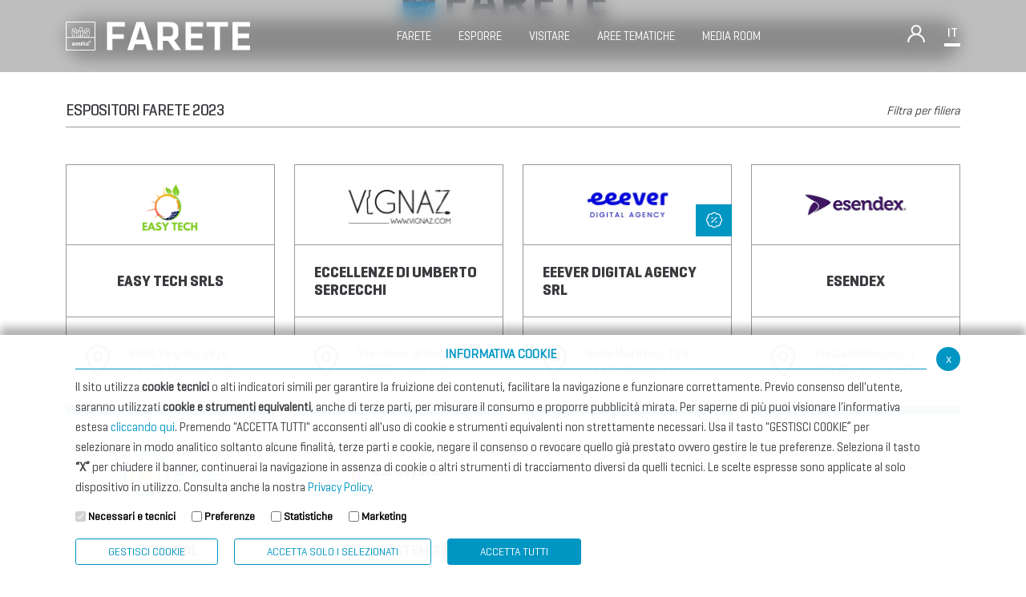

--- FILE ---
content_type: text/html; charset=UTF-8
request_url: https://farete.confindustriaemilia.it/flex/FixedPages/Common/Farete.php/L/IT/ide/8?p=0&text=&idl=E&idc=31
body_size: 11673
content:
<!DOCTYPE html>
<html lang="it">

<head>
<!--

		FlexCMP - Digital Experience Platform (DXP)
		v. 7.8.09 - 2022.02.04 12.05 (2022.04.12 16.06)
		(c) 2000-2022 Deda Digital s.r.l. - Bologna, Italy - www.flexcmp.com - www.deda.digital
	-->
		<meta name='generator' content='FlexCMP - www.flexcmp.com' />
	

    <meta charset="UTF-8">
    <meta name="viewport" content="width=device-width, initial-scale=1">
    <!-- START INDEX -->
    <title>Espositori Farete 2023 - Farete</title><!-- STOP INDEX -->

    <link href="//cdn.jsdelivr.net/npm/bootstrap@5.0.2/dist/css/bootstrap.min.css" rel="stylesheet"
        integrity="sha384-EVSTQN3/azprG1Anm3QDgpJLIm9Nao0Yz1ztcQTwFspd3yD65VohhpuuCOmLASjC" crossorigin="anonymous">
    <script src="//kit.fontawesome.com/9c2c8ad3c6.js" crossorigin="anonymous"></script>
    <!--<link rel='stylesheet' type='text/css' media='screen' href='https://farete.confindustriaemilia.it/flex/TemplatesUSR/assets/farete-2019/fontawesome-pro-5.7.1-web/css/all.min.css' />-->

    <link rel='stylesheet' type='text/css' media='screen'
        href='//cdnjs.cloudflare.com/ajax/libs/slick-carousel/1.9.0/slick.min.css' />
    <link rel='stylesheet' type='text/css' media='screen' href='https://farete.confindustriaemilia.it/flex/cm/pages/ServeCSS.php/L/IT/N/R23~style.css/M/-/BF/CHROME/BV/131.0.0.0?qzCv5b' />

    <meta name='keywords' content='' />
    <meta name='description' content='' />
    <meta name='author' content='Farete' />
    <meta name="robots" content="index,follow">

    <link rel="shortcut icon" href="https://farete.confindustriaemilia.it/flex/TemplatesUSR/assets/farete-2019/img/favicon/favicon.ico" type="image/x-icon" />
    <link rel="apple-touch-icon" href="https://farete.confindustriaemilia.it/flex/TemplatesUSR/assets/farete-2019/img/favicon/apple-touch-icon.png" />

    


    

    <!-- Matomo -->
    <script>
        var _paq = window._paq = window._paq || [];
        /* tracker methods like "setCustomDimension" should be called before "trackPageView" */
        _paq.push(['trackPageView']);
        _paq.push(['enableLinkTracking']);
        (function () {
            var u = "https://confindustriaemilia.matomo.cloud/";
            _paq.push(['setTrackerUrl', u + 'matomo.php']);
            _paq.push(['setSiteId', '2']);
            var d = document, g = d.createElement('script'), s = d.getElementsByTagName('script')[0];
            g.async = true; g.src = '//cdn.matomo.cloud/confindustriaemilia.matomo.cloud/matomo.js'; s.parentNode.insertBefore(g, s);
        })();
    </script>

    <!-- Google tag (gtag.js) -->
    <!-- <script async src="https://www.googletagmanager.com/gtag/js?id=G-TS7WP0RYST"></script>
    <script> window.dataLayer = window.dataLayer || []; function gtag() { dataLayer.push(arguments); } gtag('js', new Date()); gtag('config', 'G-TS7WP0RYST'); </script> -->
    <!-- End Matomo Code -->

<link rel='stylesheet' href='https://farete.confindustriaemilia.it/flex/Extensions/Assets/css/fareteAIVillage.css' type='text/css' media='print, screen' />

</head>

<body class=" mac chrome vma-131 vmi-0">

    


<header>
    <div class="container">
        <div class="row no-gutters justify-content-between align-items-center">
            <div class="col-auto">
                <div class="wrap-logo-top py-3 py-lg-0">
                    <a class="" href="https://farete.confindustriaemilia.it/home" title="Farete">
                        <img 
                        src="https://farete.confindustriaemilia.it/flex/TemplatesUSR/assets/R23/img/loghi/logo-chiaro.svg" 
                        width="230"
                        alt="Logo Farete"
                    >
                    </a>                          
                </div>
            </div>
            <div class="col-auto">
                <ol class="menu-top d-none d-lg-block">
                    <li class="menu-level-1">
                        <span class="level-1-link">
                            Farete
                        </span>
                        <div class="menu-level-2">
                            <div class="container">
                                <div class="row">
                                    <div class="col-12">
                                        
<!-- trailindex - start cached content -->

<ol>
<li><a href='https://farete.confindustriaemilia.it/manifestazione' title='' ><span>La Manifestazione</span></a></li>
<li><a href='https://farete.confindustriaemilia.it/info' title='' ><span>Info utili</span></a></li>
<li><a href='https://farete.confindustriaemilia.it/edizioni-precedenti' title='' ><span>Edizioni precedenti</span></a></li>
<li><a href='https://farete.confindustriaemilia.it/programma' title='' ><span>Programma</span></a></li>
</ol>


<!-- trailindex - end cached content -->

                                    </div>
                                </div>
                            </div>
                        </div>
                    </li>
                    <li class="menu-level-1">
                        <span class="level-1-link">
                            Esporre
                        </span>
                        <div class="menu-level-2">
                            <div class="container">
                                <div class="row">
                                    <div class="col-12">
                                        
<!-- trailindex - start cached content -->

<ol>
<li><a href='https://farete.confindustriaemilia.it/documentazione' title='' ><span>Documentazione</span></a></li>
<li><a href='https://farete.confindustriaemilia.it/warning' title='' ><span>Informazione importante</span></a></li>
<li><a href='https://secure.onlinecongress.it/Onlinecongress/secure/form.aspx?Guid=7519845920877449293684449&language=1' title='' ><span>Prenota uno spazio</span></a></li>
<li><a href='https://farete.confindustriaemilia.it/convenzioni' title='' ><span>Convenzioni Alberghiere</span></a></li>
</ol>


<!-- trailindex - end cached content -->

                                    </div>
                                </div>
                            </div>
                        </div>
                    </li>
                    <li class="menu-level-1">
                        <span class="level-1-link">
                            Visitare
                        </span>
                        <div class="menu-level-2">
                            <div class="container">
                                <div class="row">
                                    <div class="col-12">
                                        
<!-- trailindex - start cached content -->

<ol>
<li><a href='https://farete.confindustriaemilia.it/programma' title='' ><span>Programma</span></a></li>
<li><a href='https://farete.confindustriaemilia.it/assemblea' title='Assemblea' ><span>Assemblea Pubblica</span></a></li>
<li><a href='https://farete.confindustriaemilia.it/info' title='' ><span>Info utili</span></a></li>
<li><a href='https://farete.confindustriaemilia.it/convenzioni' title='' ><span>Convenzioni Alberghiere</span></a></li>
<li><a href='https://farete.confindustriaemilia.it/sostenibile' title='' ><span>Partecipazione sostenibile</span></a></li>
<li><a href='https://farete.confindustriaemilia.it/flex/FixedPages/Common/Farete.php/L/IT/ide/10' title='Vetrina Espositori' ><span>Vetrina Espositori</span></a></li>
<li><a href='https://issuu.com/confemilia/docs/farete_2025_-_catalogo_ufficiale?fr=sOGNkZTg3Njk0NTM' title='' ><span>Catalogo 2025</span></a></li>
<li><a href='https://farete.confindustriaemilia.it/workshop/2025' title='Workshop 2025' ><span>Workshop 2025</span></a></li>
</ol>


<!-- trailindex - end cached content -->

                                    </div>
                                </div>
                            </div>
                        </div>
                    </li>
                    <li class="menu-level-1">
                        <span class="level-1-link">
                            Aree Tematiche
                        </span>
                        <div class="menu-level-2">
                            <div class="container">
                                <div class="row">
                                    <div class="col-12">
                                        
<!-- trailindex - start cached content -->

<ol>
<li><a href='https://farete.confindustriaemilia.it/international-club' title='' ><span>International Club </span></a></li>
<li><a href='https://farete.confindustriaemilia.it/openhub' title='' ><span>Open Hub</span></a></li>
<li><a href='https://farete.confindustriaemilia.it/taxlegal' title='' ><span>Tax &amp; Legal Global Services</span></a></li>
<li><a href='https://farete.confindustriaemilia.it/flex/cm/pages/ServeBLOB.php/L/IT/IDPagina/905' title='' ><span>Villaggio dell&#039;IA 2025</span></a></li>
<li><a href='https://farete.confindustriaemilia.it/flex/cm/pages/ServeBLOB.php/L/IT/IDPagina/913' title='' ><span>Piazza della Subfornitura</span></a></li>
</ol>


<!-- trailindex - end cached content -->

                                    </div>
                                </div>
                            </div>
                        </div>
                    </li>
                    <li class="menu-level-1">
                        <span class="level-1-link">
                            Media Room
                        </span>
                        <div class="menu-level-2">
                            <div class="container">
                                <div class="row">
                                    <div class="col-12">
                                        
<!-- trailindex - start cached content -->

<ol>
<li><a href='https://farete.confindustriaemilia.it/news-comunicati' title='' ><span>News e Comunicati</span></a></li>
<li><a href='https://farete.confindustriaemilia.it/photogallery' title='' ><span>Photogallery</span></a></li>
<li><a href='https://farete.confindustriaemilia.it/media-kit' title='' ><span>Media Kit</span></a></li>
</ol>


<!-- trailindex - end cached content -->

                                    </div>
                                </div>
                            </div>
                        </div>
                    </li>
                </ol>
            </div>
            <div class="col-auto d-none d-lg-block">
                <div class="row no-gutters align-items-end align-items-sm-center">
                    <div class="col-auto">
                        <div class="el-head-dx wrap-login">
                            <i class="open-modal-login fal fa-user"></i>

<section class="modal-custom-white modal-login">
    <div class="container">
        <div class="row no-gutters align-items-end justify-content-between border-bottom modal-custom-top">
            <div class="col-8 col-md-6">
                <div class="row align-items-end">
                    <div class="col-9 col-md-6">
                        <a href="\home" title="Farete">
                            <img 
							src="https://farete.confindustriaemilia.it/flex/TemplatesUSR/assets/R23/img/loghi/LogoNero.png"
							alt="Logo Farete"
							width="230"                            >                  
                        </a>          
                    </div>
                </div>
            </div>
			<div class="col-4 col-md-6 text-right">
                <div class="row align-items-center justify-content-end">
                    <div class="col-auto border-right d-none d-md-block">
						<span>Accedi</span>
					</div>
					<div class="col-auto">
						<i class="close-modal-login fal fa-times"></i>
					</div>
				</div>
            </div>
        </div>
		<div class="row modal-custom-body border-bottom justify-content-center">
			<div class="col-auto">
				<form name="form" method="post" action="https://farete.confindustriaemilia.it/flex/cm/pages/CommunityLoginOut.php/L/IT" data-bitwarden-watching="1">
					<fieldset class="wrap-form-login text-center">
						<legend>Accedi</legend>
						<div class="form-group">
							<input name="username" type="text" class="form-input w-100" value="" size="20" id="username" placeholder="Username" />
						</div>
						<div class="form-group">
							<input name="password" type="password" class="form-input w-100 mt-3" size="20" id="password" placeholder="Password" />
						</div>
						<div class="BloccoSubmit">
							<input name="Submit" type="submit" class="btn btn-blu w-100" id="pulsaccedi" value="Accedi" />
							<div class="GoAway"><input type='hidden' name='__CSRF__' id='__CSRF__' value='87070cb7b3745e93b96150d31e80d235' /><input type='hidden' name='USER_FormDataAvailable' id='USER_FormDataAvailable' value='OK' /><input type='hidden' name='BL' id='BL' value='L2ZsZXgvRml4ZWRQYWdlcy9Db21tb24vRmFyZXRlLnBocC9ML0lUL2lkZS84P3A9MCZ0ZXh0PSZpZGw9RSZpZGM9MzE=' /></div>
						</div>
						<hr>
						<p>Hai perso i dati? </p>
						<p>Se sei un espositore, <a href='https://farete.confindustriaemilia.it/flex/cm/pages/CommunityRemember.php/L/IT'>recupera le credenziali.</a></p>
						<p>Se sei un operatore, <a href='https://farete.confindustriaemilia.it/flex/FixedPages/Common/OperatoreRichiestaPassword.php/L/IT'>recupera le credenziali</a> oppure contatta il tuo espositore.</p>
					</fieldset>
				</form>
			</div>
		</div>
	</div>
</section>



  

                        </div>
                    </div>
                    <div class="col-auto">
                        <div class="el-head-dx wrap-lang">
                            <span class="open-modal-lang">IT</span>
                        </div>
                        <section class="modal-custom-white modal-lang">
    <div class="container">
        <div class="row no-gutters align-items-end justify-content-between border-bottom modal-custom-top">
            <div class="col-8 col-md-6">
                <div class="row align-items-end">
                    <div class="col-9 col-md-6">
                        <a href="\home" title="Farete">
                            <img 
							src="https://farete.confindustriaemilia.it/flex/TemplatesUSR/assets/R23/img/loghi/LogoNero.png"
							alt="Logo Farete"
							width="230" >                  
                        </a>          
                    </div>

                </div>
            </div>
            <div class="col-4 col-md-6 text-right">
                <div class="row align-items-center justify-content-end">
                    <div class="col-auto border-right d-none d-md-block">
                        <span>LINGUE</span>
                    </div>
                    <div class="col-auto">
                        <i class="close-modal-lang fal fa-times"></i>
                    </div>                    
                </div>
            </div>
        </div>       
    </div>
    <div class="container">
        <div class="row no-gutters align-items-end justify-content-between border-bottom modal-custom-body">
            <div class="col-12 offset-md-1 col-md-10">
                <div class="row justify-content-center align-items-center">
                    <div class="col-12 col-md-2 mb-3 mb-md-0">
                        <a class="border-bottom attivo" href="https://farete.confindustriaemilia.it/flex/cm/pages/SwitchLang.php/L/IT/changeL/IT" title="Farete - Lingua Italiana">
                            <span>Italiano</span>  
                            <img 
                                src="https://farete.confindustriaemilia.it/flex/TemplatesUSR/assets/R23/img/icone/it.png"
                                alt="Logo Farete - Italiano"
                            >
                            <div class="border-color-lang"></div>                
                        </a>          
                    </div>
                    <div class="col-12 col-md-2 mb-3 mb-md-0">
                        <a class="border-bottom" href="https://farete.confindustriaemilia.it/flex/cm/pages/SwitchLang.php/L/IT/changeL/EN" title="Farete - Lingua English">
                            <span>English</span>
                            <img 
                                src="https://farete.confindustriaemilia.it/flex/TemplatesUSR/assets/R23/img/icone/en.png"
                                alt="Logo Farete - English"
                            >  
                            <div class="border-color-lang"></div>                 
                        </a>          
                    </div>
                </div>
            </div>
        </div>       
    </div>
</section>
                    </div>
                </div>
            </div>
            <div class="col-auto d-block d-lg-none">
                <div class="row no-gutters align-items-end align-items-sm-center">
                    <div class="col-auto wrap-ham-menu-top">
                        <button class="menu">
                        <svg width="35" height="35" viewBox="0 0 100 100">
                            <path class="line line1" d="M 20,29.000046 H 80.000231 C 80.000231,29.000046 94.498839,28.817352 94.532987,66.711331 94.543142,77.980673 90.966081,81.670246 85.259173,81.668997 79.552261,81.667751 75.000211,74.999942 75.000211,74.999942 L 25.000021,25.000058" />
                            <path class="line line2" d="M 20,50 H 80" />
                            <path class="line line3" d="M 20,70.999954 H 80.000231 C 80.000231,70.999954 94.498839,71.182648 94.532987,33.288669 94.543142,22.019327 90.966081,18.329754 85.259173,18.331003 79.552261,18.332249 75.000211,25.000058 75.000211,25.000058 L 25.000021,74.999942" />
                        </svg>
                        </button>
                    </div>
                </div>
            </div>
        </div>
    </div>
</header>

<div class="cont-mobile d-block d-lg-none">
    <div class="container">
        <div class="row py-5 justify-content-center align-items-center">
            <div class="col-9">
                <div class="row justify-content-between align-items-center">
                    <div class="col-auto">
                        <div class="wrap-logo-top">
                            <a class="" href="https://farete.confindustriaemilia.it/home" title="Farete">
                                <img 
                                src="https://farete.confindustriaemilia.it/flex/TemplatesUSR/assets/R23/img/loghi/logo-chiaro.svg" 
                                width="150"
                                alt="Logo Farete"
                            >
                            </a>                          
                        </div>
                    </div>
                    <div class="col-auto d-block d-lg-none">
                        <div class="close-menu-resp">
                            <i class="fal fa-times"></i>
                        </div>
                    </div>
                </div>
                <hr class="my-3">
            </div>
            <div class="col-9">
                <ol class="menu-top">
                    <li class="menu-level-1">
                        <span class="level-1-link">
                            Farete
                        </span>
                        <div class="menu-level-2">
                            <div class="container">
                                <div class="row justify-content-center">
                                    <div class="col-9 col-lg-12">
                                        
<!-- trailindex - start cached content -->

<ol>
<li><a href='https://farete.confindustriaemilia.it/manifestazione' title='' ><span>La Manifestazione</span></a></li>
<li><a href='https://farete.confindustriaemilia.it/info' title='' ><span>Info utili</span></a></li>
<li><a href='https://farete.confindustriaemilia.it/edizioni-precedenti' title='' ><span>Edizioni precedenti</span></a></li>
<li><a href='https://farete.confindustriaemilia.it/programma' title='' ><span>Programma</span></a></li>
</ol>


<!-- trailindex - end cached content -->

                                    </div>
                                </div>
                            </div>
                        </div>
                    </li>
                    <li class="menu-level-1">
                        <span class="level-1-link">
                            Esporre
                        </span>
                        <div class="menu-level-2">
                            <div class="container">
                                <div class="row justify-content-center">
                                    <div class="col-9 col-lg-12">
                                        
<!-- trailindex - start cached content -->

<ol>
<li><a href='https://farete.confindustriaemilia.it/documentazione' title='' ><span>Documentazione</span></a></li>
<li><a href='https://farete.confindustriaemilia.it/warning' title='' ><span>Informazione importante</span></a></li>
<li><a href='https://secure.onlinecongress.it/Onlinecongress/secure/form.aspx?Guid=7519845920877449293684449&language=1' title='' ><span>Prenota uno spazio</span></a></li>
<li><a href='https://farete.confindustriaemilia.it/convenzioni' title='' ><span>Convenzioni Alberghiere</span></a></li>
</ol>


<!-- trailindex - end cached content -->

                                    </div>
                                </div>
                            </div>
                        </div>
                    </li>
                    <li class="menu-level-1">
                        <span class="level-1-link">
                            Visitare
                        </span>
                        <div class="menu-level-2">
                            <div class="container">
                                <div class="row justify-content-center">
                                    <div class="col-9 col-lg-12">
                                        
<!-- trailindex - start cached content -->

<ol>
<li><a href='https://farete.confindustriaemilia.it/programma' title='' ><span>Programma</span></a></li>
<li><a href='https://farete.confindustriaemilia.it/assemblea' title='Assemblea' ><span>Assemblea Pubblica</span></a></li>
<li><a href='https://farete.confindustriaemilia.it/info' title='' ><span>Info utili</span></a></li>
<li><a href='https://farete.confindustriaemilia.it/convenzioni' title='' ><span>Convenzioni Alberghiere</span></a></li>
<li><a href='https://farete.confindustriaemilia.it/sostenibile' title='' ><span>Partecipazione sostenibile</span></a></li>
<li><a href='https://farete.confindustriaemilia.it/flex/FixedPages/Common/Farete.php/L/IT/ide/10' title='Vetrina Espositori' ><span>Vetrina Espositori</span></a></li>
<li><a href='https://issuu.com/confemilia/docs/farete_2025_-_catalogo_ufficiale?fr=sOGNkZTg3Njk0NTM' title='' ><span>Catalogo 2025</span></a></li>
<li><a href='https://farete.confindustriaemilia.it/workshop/2025' title='Workshop 2025' ><span>Workshop 2025</span></a></li>
</ol>


<!-- trailindex - end cached content -->

                                    </div>
                                </div>
                            </div>
                        </div>
                    </li>
                    <li class="menu-level-1">
                        <span class="level-1-link">
                            Aree Tematiche
                        </span>
                        <div class="menu-level-2">
                            <div class="container">
                                <div class="row justify-content-center">
                                    <div class="col-9 col-lg-12">
                                        
<!-- trailindex - start cached content -->

<ol>
<li><a href='https://farete.confindustriaemilia.it/international-club' title='' ><span>International Club </span></a></li>
<li><a href='https://farete.confindustriaemilia.it/openhub' title='' ><span>Open Hub</span></a></li>
<li><a href='https://farete.confindustriaemilia.it/taxlegal' title='' ><span>Tax &amp; Legal Global Services</span></a></li>
<li><a href='https://farete.confindustriaemilia.it/flex/cm/pages/ServeBLOB.php/L/IT/IDPagina/905' title='' ><span>Villaggio dell&#039;IA 2025</span></a></li>
<li><a href='https://farete.confindustriaemilia.it/flex/cm/pages/ServeBLOB.php/L/IT/IDPagina/913' title='' ><span>Piazza della Subfornitura</span></a></li>
</ol>


<!-- trailindex - end cached content -->

                                    </div>
                                </div>
                            </div>
                        </div>
                    </li>
                    <li class="menu-level-1">
                        <span class="level-1-link">
                            Media Room
                        </span>
                        <div class="menu-level-2">
                            <div class="container">
                                <div class="row justify-content-center">
                                    <div class="col-9 col-lg-12">
                                        
<!-- trailindex - start cached content -->

<ol>
<li><a href='https://farete.confindustriaemilia.it/news-comunicati' title='' ><span>News e Comunicati</span></a></li>
<li><a href='https://farete.confindustriaemilia.it/photogallery' title='' ><span>Photogallery</span></a></li>
<li><a href='https://farete.confindustriaemilia.it/media-kit' title='' ><span>Media Kit</span></a></li>
</ol>


<!-- trailindex - end cached content -->

                                    </div>
                                </div>
                            </div>
                        </div>
                    </li>
                </ol>
                <hr class="my-3">
            </div>
            <div class="col-9">
                <div class="row py-3 no-gutters justify-content-center align-items-end align-items-sm-center">
                    <div class="col-auto">
                        <div class="el-head-dx wrap-lang pl-0 pr-5">
                            <span class="open-modal-lang">IT</span>
                        </div>
                        <section class="modal-custom-white modal-lang">
    <div class="container">
        <div class="row no-gutters align-items-end justify-content-between border-bottom modal-custom-top">
            <div class="col-8 col-md-6">
                <div class="row align-items-end">
                    <div class="col-9 col-md-6">
                        <a href="\home" title="Farete">
                            <img 
							src="https://farete.confindustriaemilia.it/flex/TemplatesUSR/assets/R23/img/loghi/LogoNero.png"
							alt="Logo Farete"
							width="230" >                  
                        </a>          
                    </div>

                </div>
            </div>
            <div class="col-4 col-md-6 text-right">
                <div class="row align-items-center justify-content-end">
                    <div class="col-auto border-right d-none d-md-block">
                        <span>LINGUE</span>
                    </div>
                    <div class="col-auto">
                        <i class="close-modal-lang fal fa-times"></i>
                    </div>                    
                </div>
            </div>
        </div>       
    </div>
    <div class="container">
        <div class="row no-gutters align-items-end justify-content-between border-bottom modal-custom-body">
            <div class="col-12 offset-md-1 col-md-10">
                <div class="row justify-content-center align-items-center">
                    <div class="col-12 col-md-2 mb-3 mb-md-0">
                        <a class="border-bottom attivo" href="https://farete.confindustriaemilia.it/flex/cm/pages/SwitchLang.php/L/IT/changeL/IT" title="Farete - Lingua Italiana">
                            <span>Italiano</span>  
                            <img 
                                src="https://farete.confindustriaemilia.it/flex/TemplatesUSR/assets/R23/img/icone/it.png"
                                alt="Logo Farete - Italiano"
                            >
                            <div class="border-color-lang"></div>                
                        </a>          
                    </div>
                    <div class="col-12 col-md-2 mb-3 mb-md-0">
                        <a class="border-bottom" href="https://farete.confindustriaemilia.it/flex/cm/pages/SwitchLang.php/L/IT/changeL/EN" title="Farete - Lingua English">
                            <span>English</span>
                            <img 
                                src="https://farete.confindustriaemilia.it/flex/TemplatesUSR/assets/R23/img/icone/en.png"
                                alt="Logo Farete - English"
                            >  
                            <div class="border-color-lang"></div>                 
                        </a>          
                    </div>
                </div>
            </div>
        </div>       
    </div>
</section>
                    </div>
                    <div class="col-auto">
                        <div class="el-head-dx wrap-login">
                          <i class="open-modal-login fal fa-user"></i>

<section class="modal-custom-white modal-login">
    <div class="container">
        <div class="row no-gutters align-items-end justify-content-between border-bottom modal-custom-top">
            <div class="col-8 col-md-6">
                <div class="row align-items-end">
                    <div class="col-9 col-md-6">
                        <a href="\home" title="Farete">
                            <img 
							src="https://farete.confindustriaemilia.it/flex/TemplatesUSR/assets/R23/img/loghi/LogoNero.png"
							alt="Logo Farete"
							width="230"                            >                  
                        </a>          
                    </div>
                </div>
            </div>
			<div class="col-4 col-md-6 text-right">
                <div class="row align-items-center justify-content-end">
                    <div class="col-auto border-right d-none d-md-block">
						<span>Accedi</span>
					</div>
					<div class="col-auto">
						<i class="close-modal-login fal fa-times"></i>
					</div>
				</div>
            </div>
        </div>
		<div class="row modal-custom-body border-bottom justify-content-center">
			<div class="col-auto">
				<form name="form" method="post" action="https://farete.confindustriaemilia.it/flex/cm/pages/CommunityLoginOut.php/L/IT" data-bitwarden-watching="1">
					<fieldset class="wrap-form-login text-center">
						<legend>Accedi</legend>
						<div class="form-group">
							<input name="username" type="text" class="form-input w-100" value="" size="20" id="username" placeholder="Username" />
						</div>
						<div class="form-group">
							<input name="password" type="password" class="form-input w-100 mt-3" size="20" id="password" placeholder="Password" />
						</div>
						<div class="BloccoSubmit">
							<input name="Submit" type="submit" class="btn btn-blu w-100" id="pulsaccedi" value="Accedi" />
							<div class="GoAway"><input type='hidden' name='__CSRF__' id='__CSRF__' value='87070cb7b3745e93b96150d31e80d235' /><input type='hidden' name='USER_FormDataAvailable' id='USER_FormDataAvailable' value='OK' /><input type='hidden' name='BL' id='BL' value='L2ZsZXgvRml4ZWRQYWdlcy9Db21tb24vRmFyZXRlLnBocC9ML0lUL2lkZS84P3A9MCZ0ZXh0PSZpZGw9RSZpZGM9MzE=' /></div>
						</div>
						<hr>
						<p>Hai perso i dati? </p>
						<p>Se sei un espositore, <a href='https://farete.confindustriaemilia.it/flex/cm/pages/CommunityRemember.php/L/IT'>recupera le credenziali.</a></p>
						<p>Se sei un operatore, <a href='https://farete.confindustriaemilia.it/flex/FixedPages/Common/OperatoreRichiestaPassword.php/L/IT'>recupera le credenziali</a> oppure contatta il tuo espositore.</p>
					</fieldset>
				</form>
			</div>
		</div>
	</div>
</section>



  

                        </div>
                    </div>
                </div>
            </div>
        </div>
    </div>
</div>

    <div class="top-page">
    <div class="container">
        <div class="row justify-content-center align-items-center align-content-center">
            <div class="col-12">
                <a class="logo-top-page row justify-content-center align-content-cener align-items-center" href="https://farete.confindustriaemilia.it/home" title="Farete">
                    <div class="col-auto">
                        <img class="d-none d-sm-block"
                            src="https://farete.confindustriaemilia.it/flex/TemplatesUSR/assets/R23/img/loghi/logo-top-page-new.png"  
                            alt="Farete Logo - Evento 6 e 7 settembre 2023"
                        />
                        <img class="d-block d-sm-none"
                        src="https://farete.confindustriaemilia.it/flex/TemplatesUSR/assets/R23/img/loghi/logo-top-page-mobile-new.png"  
                        alt="Farete Logo - Evento 6 e 7 settembre 2023"
                        />
                    </div>
                    <!--<div class="col-auto">
                        <p><strong>6/7</strong> settembre <strong>2023</strong></p>
                    </div>-->
                </a>
            </div>
        </div>
    </div>
</div>
    

    <!-- START INDEX -->

    <section class="corpopagina">
        <div class="container">
            <div class="row">
				<div class="col-12">
					
				</div>
                <div class="col-12">
                    
<form id='t1'  method='post' enctype='multipart/form-data'>


<div class="elencoespositori">
	<div class="row justify-content-center">
		<div class="col-12 search-esp my-4">
			<!--<div class="col-12 col-md-auto col-label-search-esp p-0">
				<span class="label-search-esp">CERCA ESPOSITORE</span>
			</div>-->
			<div class="search-wrap">
				<div class="row no-gutters col-filter-controls">
					<div class="col-auto p-0">
						<i class="search-esp-btn far fa-search"><input type='submit' id='btnNext' name='btnNext' value='Cerca'  class=''/> </i>
					</div>
					<div class="col">
						<input type='text' id='text' name='text' value='' placeholder='Cerca espositore' class='search-esp-input' />
					</div>
					<div class="col-auto p-0">
						<i class="search-esp-btn-reimposta far fa-times"><input type='submit' id='btnReset' name='btnReset' value='Reimposta'  class=''/></i>
					</div>
				</div>
			</div>
		</div>
	</div>
	<div class="row">
		<div class="vco-titolo-link">
			<div class="row justify-content-between align-items-center">
				<div class="col-auto">
					<h1 class="title-h1">Espositori Farete 2023</h1>
				</div>
				<div class="col-auto">
					<div class="esp-filter-open">
						Filtra per filiera
					</div>
				</div>
				<div class="col-12">
					<div class="border-bottom"></div>
				</div>
			</div>
		</div>
		<!--
			<div class="col-12 text-center">
			<h1 class="titolo-riga-sotto">Espositori Farete 2023</h1>
		</div>
		-->
	</div>


	<div class="d-none">
		<div class="col-xs-12 filterline">
			
<ul><li><a href='http://farete.confindustriaemilia.it/flex/FixedPages/Common/Farete.php/L/IT/ide/8?p=0&text=&idl=ALL&idc=31' class=''>Tutti</a></li><li><a href='http://farete.confindustriaemilia.it/flex/FixedPages/Common/Farete.php/L/IT/ide/8?p=0&text=&idl=NOA&idc=31' class=''>#</a></li><li><a href='http://farete.confindustriaemilia.it/flex/FixedPages/Common/Farete.php/L/IT/ide/8?p=0&text=&idl=A&idc=31' class=''>A</a></li><li><a href='http://farete.confindustriaemilia.it/flex/FixedPages/Common/Farete.php/L/IT/ide/8?p=0&text=&idl=B&idc=31' class=''>B</a></li><li><a href='http://farete.confindustriaemilia.it/flex/FixedPages/Common/Farete.php/L/IT/ide/8?p=0&text=&idl=C&idc=31' class=''>C</a></li><li><a href='http://farete.confindustriaemilia.it/flex/FixedPages/Common/Farete.php/L/IT/ide/8?p=0&text=&idl=D&idc=31' class=''>D</a></li><li><a href='http://farete.confindustriaemilia.it/flex/FixedPages/Common/Farete.php/L/IT/ide/8?p=0&text=&idl=E&idc=31' class='disabled'>E</a></li><li><a href='http://farete.confindustriaemilia.it/flex/FixedPages/Common/Farete.php/L/IT/ide/8?p=0&text=&idl=F&idc=31' class=''>F</a></li><li><a href='http://farete.confindustriaemilia.it/flex/FixedPages/Common/Farete.php/L/IT/ide/8?p=0&text=&idl=G&idc=31' class=''>G</a></li><li><a href='http://farete.confindustriaemilia.it/flex/FixedPages/Common/Farete.php/L/IT/ide/8?p=0&text=&idl=H&idc=31' class=''>H</a></li><li><a href='http://farete.confindustriaemilia.it/flex/FixedPages/Common/Farete.php/L/IT/ide/8?p=0&text=&idl=I&idc=31' class=''>I</a></li><li><a href='http://farete.confindustriaemilia.it/flex/FixedPages/Common/Farete.php/L/IT/ide/8?p=0&text=&idl=J&idc=31' class=''>J</a></li><li><a href='http://farete.confindustriaemilia.it/flex/FixedPages/Common/Farete.php/L/IT/ide/8?p=0&text=&idl=K&idc=31' class=''>K</a></li><li><a href='http://farete.confindustriaemilia.it/flex/FixedPages/Common/Farete.php/L/IT/ide/8?p=0&text=&idl=L&idc=31' class=''>L</a></li><li><a href='http://farete.confindustriaemilia.it/flex/FixedPages/Common/Farete.php/L/IT/ide/8?p=0&text=&idl=M&idc=31' class=''>M</a></li><li><a href='http://farete.confindustriaemilia.it/flex/FixedPages/Common/Farete.php/L/IT/ide/8?p=0&text=&idl=N&idc=31' class=''>N</a></li><li><a href='http://farete.confindustriaemilia.it/flex/FixedPages/Common/Farete.php/L/IT/ide/8?p=0&text=&idl=O&idc=31' class=''>O</a></li><li><a href='http://farete.confindustriaemilia.it/flex/FixedPages/Common/Farete.php/L/IT/ide/8?p=0&text=&idl=P&idc=31' class=''>P</a></li><li><a href='http://farete.confindustriaemilia.it/flex/FixedPages/Common/Farete.php/L/IT/ide/8?p=0&text=&idl=Q&idc=31' class=''>Q</a></li><li><a href='http://farete.confindustriaemilia.it/flex/FixedPages/Common/Farete.php/L/IT/ide/8?p=0&text=&idl=R&idc=31' class=''>R</a></li><li><a href='http://farete.confindustriaemilia.it/flex/FixedPages/Common/Farete.php/L/IT/ide/8?p=0&text=&idl=S&idc=31' class=''>S</a></li><li><a href='http://farete.confindustriaemilia.it/flex/FixedPages/Common/Farete.php/L/IT/ide/8?p=0&text=&idl=T&idc=31' class=''>T</a></li><li><a href='http://farete.confindustriaemilia.it/flex/FixedPages/Common/Farete.php/L/IT/ide/8?p=0&text=&idl=U&idc=31' class=''>U</a></li><li><a href='http://farete.confindustriaemilia.it/flex/FixedPages/Common/Farete.php/L/IT/ide/8?p=0&text=&idl=V&idc=31' class=''>V</a></li><li><a href='http://farete.confindustriaemilia.it/flex/FixedPages/Common/Farete.php/L/IT/ide/8?p=0&text=&idl=W&idc=31' class=''>W</a></li><li><a href='http://farete.confindustriaemilia.it/flex/FixedPages/Common/Farete.php/L/IT/ide/8?p=0&text=&idl=X&idc=31' class=''>X</a></li><li><a href='http://farete.confindustriaemilia.it/flex/FixedPages/Common/Farete.php/L/IT/ide/8?p=0&text=&idl=Y&idc=31' class=''>Y</a></li><li><a href='http://farete.confindustriaemilia.it/flex/FixedPages/Common/Farete.php/L/IT/ide/8?p=0&text=&idl=Z&idc=31' class=''>Z</a></li></ul>
		</div>
	</div>

	<div class="esp-filter">
		<div class="esp-filter-label">Filiere</div>
		
<ul><li class="icona--1"><a href='http://farete.confindustriaemilia.it/flex/FixedPages/Common/Farete.php/L/IT/ide/8?p=0&text=&idl=E&idc=-1' class=' '>Tutte</a></li><li class="icona-26"><a href='http://farete.confindustriaemilia.it/flex/FixedPages/Common/Farete.php/L/IT/ide/8?p=0&text=&idl=E&idc=26' class=' '>AGROALIMENTARE</a></li><li class="icona-27"><a href='http://farete.confindustriaemilia.it/flex/FixedPages/Common/Farete.php/L/IT/ide/8?p=0&text=&idl=E&idc=27' class=' '>AUTOMOTIVE</a></li><li class="icona-28"><a href='http://farete.confindustriaemilia.it/flex/FixedPages/Common/Farete.php/L/IT/ide/8?p=0&text=&idl=E&idc=28' class=' '>CARTA E STAMPA</a></li><li class="icona-29"><a href='http://farete.confindustriaemilia.it/flex/FixedPages/Common/Farete.php/L/IT/ide/8?p=0&text=&idl=E&idc=29' class=' '>CHIMICA E FARMACEUTICA</a></li><li class="icona-30"><a href='http://farete.confindustriaemilia.it/flex/FixedPages/Common/Farete.php/L/IT/ide/8?p=0&text=&idl=E&idc=30' class=' '>COSTRUZIONI E INFRASTRUTTURE</a></li><li class="icona-31"><a href='http://farete.confindustriaemilia.it/flex/FixedPages/Common/Farete.php/L/IT/ide/8?p=0&text=&idl=E&idc=31' class=' selected'>DIGITAL</a></li><li class="icona-32"><a href='http://farete.confindustriaemilia.it/flex/FixedPages/Common/Farete.php/L/IT/ide/8?p=0&text=&idl=E&idc=32' class=' '>ELETTRONICA E MECCATRONICA</a></li><li class="icona-33"><a href='http://farete.confindustriaemilia.it/flex/FixedPages/Common/Farete.php/L/IT/ide/8?p=0&text=&idl=E&idc=33' class=' '>ENERGIA</a></li><li class="icona-34"><a href='http://farete.confindustriaemilia.it/flex/FixedPages/Common/Farete.php/L/IT/ide/8?p=0&text=&idl=E&idc=34' class=' '>FACILITIES</a></li><li class="icona-35"><a href='http://farete.confindustriaemilia.it/flex/FixedPages/Common/Farete.php/L/IT/ide/8?p=0&text=&idl=E&idc=35' class=' '>HOME</a></li><li class="icona-36"><a href='http://farete.confindustriaemilia.it/flex/FixedPages/Common/Farete.php/L/IT/ide/8?p=0&text=&idl=E&idc=36' class=' '>MACCHINE</a></li><li class="icona-37"><a href='http://farete.confindustriaemilia.it/flex/FixedPages/Common/Farete.php/L/IT/ide/8?p=0&text=&idl=E&idc=37' class=' '>METALLI E MATERIALI COMPOSITI</a></li><li class="icona-38"><a href='http://farete.confindustriaemilia.it/flex/FixedPages/Common/Farete.php/L/IT/ide/8?p=0&text=&idl=E&idc=38' class=' '>MOBILITA' E LOGISTICA</a></li><li class="icona-39"><a href='http://farete.confindustriaemilia.it/flex/FixedPages/Common/Farete.php/L/IT/ide/8?p=0&text=&idl=E&idc=39' class=' '>MODA E LUSSO</a></li><li class="icona-40"><a href='http://farete.confindustriaemilia.it/flex/FixedPages/Common/Farete.php/L/IT/ide/8?p=0&text=&idl=E&idc=40' class=' '>PACKAGING</a></li><li class="icona-41"><a href='http://farete.confindustriaemilia.it/flex/FixedPages/Common/Farete.php/L/IT/ide/8?p=0&text=&idl=E&idc=41' class=' '>PLASTICA</a></li><li class="icona-42"><a href='http://farete.confindustriaemilia.it/flex/FixedPages/Common/Farete.php/L/IT/ide/8?p=0&text=&idl=E&idc=42' class=' '>SALUTE</a></li><li class="icona-43"><a href='http://farete.confindustriaemilia.it/flex/FixedPages/Common/Farete.php/L/IT/ide/8?p=0&text=&idl=E&idc=43' class=' '>SERVIZI PROFESSIONALI</a></li><li class="icona-44"><a href='http://farete.confindustriaemilia.it/flex/FixedPages/Common/Farete.php/L/IT/ide/8?p=0&text=&idl=E&idc=44' class=' '>TURISMO E CULTURA</a></li><li class="icona-45"><a href='http://farete.confindustriaemilia.it/flex/FixedPages/Common/Farete.php/L/IT/ide/8?p=0&text=&idl=E&idc=45' class=' '>VEICOLI INDUSTRIALI</a></li></ul>
		<div class="btn-close-filter">
			<i class="fal fa-times-circle"></i>
			<span>chiudi</span>
		</div>
	</div>

	<div class="esp-result pt-3 pb-5">
		<div class="row">
			<div class="col-12">
				<div class="row row-eq-height">
					


<div class="esp-elem col-12 col-sm-6 col-lg-4 col-xl-3 mb-3 mb-md-4">
	<a class="item" href="https://farete.confindustriaemilia.it/flex/FixedPages/Common/Farete.php/L/IT/id/2502/ide/8/BL/aHR0cDovL2ZhcmV0ZS5jb25maW5kdXN0cmlhZW1pbGlhLml0L2ZsZXgvRml4ZWRQYWdlcy9Db21tb24vRmFyZXRlLnBocC9ML0lUL2lkZS84P3A9MCZ0ZXh0PSZpZGw9RSZpZGM9MzE%3D">
		<span class="ribbon-blue senzaagenda">
			<i class="fal fa-user-clock"></i>
		</span>
		<span class="ribbon-blue ico-promo senzapromozioni">
			<i class="fal fa-badge-percent"></i>
		</span>

		<span class="noribbon senzaaivillage">
			<i class="fa-sharp fa-regular fa-microchip-ai "></i>
		</span>
		<span class="noribbon senzasubfornitura">
			<i class="fas fa-industry"></i>
		</span>

		<div class="wrap-img"><img src="https://farete.confindustriaemilia.it/flex/tmp/imgResized/T-e6b3b8d6303bf1f29b4c3f84091c4b78-260x260.png"  width="260" height="166" /></div>
		<div class="caption">
			<div class="row align-items-between bordered-bottom align-content-between h-100">
				<!--
					<div class="col-auto">
						<img 
							src="https://farete.confindustriaemilia.it/flex/TemplatesUSR/assets/farete-2019/img/loghi/Ico-farete.png"
							srcset="https://farete.confindustriaemilia.it/flex/TemplatesUSR/assets/farete-2019/img/loghi/Ico-farete@2x.png 2x" 
							alt="Ico Farete"
							width="31" 
						/>
					</div>
					-->
				<div class="col-12">
					<h4 class="px-4">EASY TECH SRLS </h4>
				</div>
				<div class="col-12">
					<div class="row p-4 cont-info-map">
						<div class="col-auto">
							<i class="fal fa-map-marker-alt"></i>
						</div>
						<div class="col">
							<p class="text-left">Viale Virgilio, 56/e - 41123 Modena - MO</p>
						</div>
					</div>
				</div>
				<!--
					<div class="row align-items-center elem">
						<div class="col-auto">
							<i class="fal fa-handshake"></i>
						</div>
						<div class="col">
							<p class="text-left">PAD. 18 STAND N111</p>
						</div>
					</div>		
					-->
			</div>
		</div>
	</a>
</div>

<div class="esp-elem col-12 col-sm-6 col-lg-4 col-xl-3 mb-3 mb-md-4">
	<a class="item" href="https://farete.confindustriaemilia.it/flex/FixedPages/Common/Farete.php/L/IT/id/2166/ide/8/BL/aHR0cDovL2ZhcmV0ZS5jb25maW5kdXN0cmlhZW1pbGlhLml0L2ZsZXgvRml4ZWRQYWdlcy9Db21tb24vRmFyZXRlLnBocC9ML0lUL2lkZS84P3A9MCZ0ZXh0PSZpZGw9RSZpZGM9MzE%3D">
		<span class="ribbon-blue senzaagenda">
			<i class="fal fa-user-clock"></i>
		</span>
		<span class="ribbon-blue ico-promo senzapromozioni">
			<i class="fal fa-badge-percent"></i>
		</span>

		<span class="noribbon senzaaivillage">
			<i class="fa-sharp fa-regular fa-microchip-ai "></i>
		</span>
		<span class="noribbon senzasubfornitura">
			<i class="fas fa-industry"></i>
		</span>

		<div class="wrap-img"><img src="https://farete.confindustriaemilia.it/flex/tmp/imgResized/T-82f9d254a33a0c9e2541cf2fa7a7b528-260x260.jpg"  width="260" height="96" /></div>
		<div class="caption">
			<div class="row align-items-between bordered-bottom align-content-between h-100">
				<!--
					<div class="col-auto">
						<img 
							src="https://farete.confindustriaemilia.it/flex/TemplatesUSR/assets/farete-2019/img/loghi/Ico-farete.png"
							srcset="https://farete.confindustriaemilia.it/flex/TemplatesUSR/assets/farete-2019/img/loghi/Ico-farete@2x.png 2x" 
							alt="Ico Farete"
							width="31" 
						/>
					</div>
					-->
				<div class="col-12">
					<h4 class="px-4">ECCELLENZE DI UMBERTO SERCECCHI </h4>
				</div>
				<div class="col-12">
					<div class="row p-4 cont-info-map">
						<div class="col-auto">
							<i class="fal fa-map-marker-alt"></i>
						</div>
						<div class="col">
							<p class="text-left">Via Felice Orsini, 5 - 40026 Imola - BO</p>
						</div>
					</div>
				</div>
				<!--
					<div class="row align-items-center elem">
						<div class="col-auto">
							<i class="fal fa-handshake"></i>
						</div>
						<div class="col">
							<p class="text-left">PAD. 18 STAND M100 - N105</p>
						</div>
					</div>		
					-->
			</div>
		</div>
	</a>
</div>

<div class="esp-elem col-12 col-sm-6 col-lg-4 col-xl-3 mb-3 mb-md-4">
	<a class="item" href="https://farete.confindustriaemilia.it/flex/FixedPages/Common/Farete.php/L/IT/id/2208/ide/8/BL/aHR0cDovL2ZhcmV0ZS5jb25maW5kdXN0cmlhZW1pbGlhLml0L2ZsZXgvRml4ZWRQYWdlcy9Db21tb24vRmFyZXRlLnBocC9ML0lUL2lkZS84P3A9MCZ0ZXh0PSZpZGw9RSZpZGM9MzE%3D">
		<span class="ribbon-blue senzaagenda">
			<i class="fal fa-user-clock"></i>
		</span>
		<span class="ribbon-blue ico-promo conpromozioni">
			<i class="fal fa-badge-percent"></i>
		</span>

		<span class="noribbon senzaaivillage">
			<i class="fa-sharp fa-regular fa-microchip-ai "></i>
		</span>
		<span class="noribbon senzasubfornitura">
			<i class="fas fa-industry"></i>
		</span>

		<div class="wrap-img"><img src="https://farete.confindustriaemilia.it/flex/tmp/imgResized/T-6e9c61be58e265871798e9c19e0ccfe1-260x260.jpg"  width="260" height="126" /></div>
		<div class="caption">
			<div class="row align-items-between bordered-bottom align-content-between h-100">
				<!--
					<div class="col-auto">
						<img 
							src="https://farete.confindustriaemilia.it/flex/TemplatesUSR/assets/farete-2019/img/loghi/Ico-farete.png"
							srcset="https://farete.confindustriaemilia.it/flex/TemplatesUSR/assets/farete-2019/img/loghi/Ico-farete@2x.png 2x" 
							alt="Ico Farete"
							width="31" 
						/>
					</div>
					-->
				<div class="col-12">
					<h4 class="px-4">EEEVER DIGITAL AGENCY SRL </h4>
				</div>
				<div class="col-12">
					<div class="row p-4 cont-info-map">
						<div class="col-auto">
							<i class="fal fa-map-marker-alt"></i>
						</div>
						<div class="col">
							<p class="text-left">Viale Muratori, 183 - 41124 Modena - MO</p>
						</div>
					</div>
				</div>
				<!--
					<div class="row align-items-center elem">
						<div class="col-auto">
							<i class="fal fa-handshake"></i>
						</div>
						<div class="col">
							<p class="text-left">PAD. 18 STAND A62</p>
						</div>
					</div>		
					-->
			</div>
		</div>
	</a>
</div>

<div class="esp-elem col-12 col-sm-6 col-lg-4 col-xl-3 mb-3 mb-md-4">
	<a class="item" href="https://farete.confindustriaemilia.it/flex/FixedPages/Common/Farete.php/L/IT/id/1865/ide/8/BL/aHR0cDovL2ZhcmV0ZS5jb25maW5kdXN0cmlhZW1pbGlhLml0L2ZsZXgvRml4ZWRQYWdlcy9Db21tb24vRmFyZXRlLnBocC9ML0lUL2lkZS84P3A9MCZ0ZXh0PSZpZGw9RSZpZGM9MzE%3D">
		<span class="ribbon-blue senzaagenda">
			<i class="fal fa-user-clock"></i>
		</span>
		<span class="ribbon-blue ico-promo senzapromozioni">
			<i class="fal fa-badge-percent"></i>
		</span>

		<span class="noribbon senzaaivillage">
			<i class="fa-sharp fa-regular fa-microchip-ai "></i>
		</span>
		<span class="noribbon senzasubfornitura">
			<i class="fas fa-industry"></i>
		</span>

		<div class="wrap-img"><img src="https://farete.confindustriaemilia.it/flex/tmp/imgResized/T-1ee82840eaa2b09269b7f073effbc52e-260x260.jpg"  width="260" height="59" /></div>
		<div class="caption">
			<div class="row align-items-between bordered-bottom align-content-between h-100">
				<!--
					<div class="col-auto">
						<img 
							src="https://farete.confindustriaemilia.it/flex/TemplatesUSR/assets/farete-2019/img/loghi/Ico-farete.png"
							srcset="https://farete.confindustriaemilia.it/flex/TemplatesUSR/assets/farete-2019/img/loghi/Ico-farete@2x.png 2x" 
							alt="Ico Farete"
							width="31" 
						/>
					</div>
					-->
				<div class="col-12">
					<h4 class="px-4">ESENDEX </h4>
				</div>
				<div class="col-12">
					<div class="row p-4 cont-info-map">
						<div class="col-auto">
							<i class="fal fa-map-marker-alt"></i>
						</div>
						<div class="col">
							<p class="text-left">Via Castelnuovo, 4 - 44121 Ferrara - FE</p>
						</div>
					</div>
				</div>
				<!--
					<div class="row align-items-center elem">
						<div class="col-auto">
							<i class="fal fa-handshake"></i>
						</div>
						<div class="col">
							<p class="text-left">PAD. 18 STAND D84 - E83</p>
						</div>
					</div>		
					-->
			</div>
		</div>
	</a>
</div>

<div class="esp-elem col-12 col-sm-6 col-lg-4 col-xl-3 mb-3 mb-md-4">
	<a class="item" href="https://farete.confindustriaemilia.it/flex/FixedPages/Common/Farete.php/L/IT/id/1365/ide/8/BL/aHR0cDovL2ZhcmV0ZS5jb25maW5kdXN0cmlhZW1pbGlhLml0L2ZsZXgvRml4ZWRQYWdlcy9Db21tb24vRmFyZXRlLnBocC9ML0lUL2lkZS84P3A9MCZ0ZXh0PSZpZGw9RSZpZGM9MzE%3D">
		<span class="ribbon-blue senzaagenda">
			<i class="fal fa-user-clock"></i>
		</span>
		<span class="ribbon-blue ico-promo senzapromozioni">
			<i class="fal fa-badge-percent"></i>
		</span>

		<span class="noribbon senzaaivillage">
			<i class="fa-sharp fa-regular fa-microchip-ai "></i>
		</span>
		<span class="noribbon senzasubfornitura">
			<i class="fas fa-industry"></i>
		</span>

		<div class="wrap-img"><img src="https://farete.confindustriaemilia.it/flex/tmp/imgResized/T-1def161600e377e514256c62fda25ee4-260x260.png"  width="260" height="118" /></div>
		<div class="caption">
			<div class="row align-items-between bordered-bottom align-content-between h-100">
				<!--
					<div class="col-auto">
						<img 
							src="https://farete.confindustriaemilia.it/flex/TemplatesUSR/assets/farete-2019/img/loghi/Ico-farete.png"
							srcset="https://farete.confindustriaemilia.it/flex/TemplatesUSR/assets/farete-2019/img/loghi/Ico-farete@2x.png 2x" 
							alt="Ico Farete"
							width="31" 
						/>
					</div>
					-->
				<div class="col-12">
					<h4 class="px-4">ETIC SRL </h4>
				</div>
				<div class="col-12">
					<div class="row p-4 cont-info-map">
						<div class="col-auto">
							<i class="fal fa-map-marker-alt"></i>
						</div>
						<div class="col">
							<p class="text-left">Via XXV Aprile 1945, 8/1 - 40016 San Giorgio di Piano - BO</p>
						</div>
					</div>
				</div>
				<!--
					<div class="row align-items-center elem">
						<div class="col-auto">
							<i class="fal fa-handshake"></i>
						</div>
						<div class="col">
							<p class="text-left">PAD. 18 STAND E32 - F31</p>
						</div>
					</div>		
					-->
			</div>
		</div>
	</a>
</div>

<div class="esp-elem col-12 col-sm-6 col-lg-4 col-xl-3 mb-3 mb-md-4">
	<a class="item" href="https://farete.confindustriaemilia.it/flex/FixedPages/Common/Farete.php/L/IT/id/1763/ide/8/BL/aHR0cDovL2ZhcmV0ZS5jb25maW5kdXN0cmlhZW1pbGlhLml0L2ZsZXgvRml4ZWRQYWdlcy9Db21tb24vRmFyZXRlLnBocC9ML0lUL2lkZS84P3A9MCZ0ZXh0PSZpZGw9RSZpZGM9MzE%3D">
		<span class="ribbon-blue senzaagenda">
			<i class="fal fa-user-clock"></i>
		</span>
		<span class="ribbon-blue ico-promo senzapromozioni">
			<i class="fal fa-badge-percent"></i>
		</span>

		<span class="noribbon senzaaivillage">
			<i class="fa-sharp fa-regular fa-microchip-ai "></i>
		</span>
		<span class="noribbon senzasubfornitura">
			<i class="fas fa-industry"></i>
		</span>

		<div class="wrap-img"><img src="https://farete.confindustriaemilia.it/flex/tmp/imgResized/T-3659b102d9bb5fd9f715f93b591605da-260x260.png"  width="260" height="86" /></div>
		<div class="caption">
			<div class="row align-items-between bordered-bottom align-content-between h-100">
				<!--
					<div class="col-auto">
						<img 
							src="https://farete.confindustriaemilia.it/flex/TemplatesUSR/assets/farete-2019/img/loghi/Ico-farete.png"
							srcset="https://farete.confindustriaemilia.it/flex/TemplatesUSR/assets/farete-2019/img/loghi/Ico-farete@2x.png 2x" 
							alt="Ico Farete"
							width="31" 
						/>
					</div>
					-->
				<div class="col-12">
					<h4 class="px-4">EUROSYSTEM SPA </h4>
				</div>
				<div class="col-12">
					<div class="row p-4 cont-info-map">
						<div class="col-auto">
							<i class="fal fa-map-marker-alt"></i>
						</div>
						<div class="col">
							<p class="text-left">Via Isaac Newton, 21 - 31020 Villorba - TV</p>
						</div>
					</div>
				</div>
				<!--
					<div class="row align-items-center elem">
						<div class="col-auto">
							<i class="fal fa-handshake"></i>
						</div>
						<div class="col">
							<p class="text-left">PAD. 18 STAND B58 - C57</p>
						</div>
					</div>		
					-->
			</div>
		</div>
	</a>
</div>




				</div>
				<div class="row">
					<div class="col-12 text-center paginator-container">
						<div class="nopagination"></div>
					</div>
				</div>
			</div>
		</div>
	</div>
</div>

<input type='hidden' id='_wid' name='_wid' value='1514131930' />
<div><input type='hidden' name='HaveDatat1' id='HaveDatat1' value='1' /></div>

</form>

                </div>
            </div>
        </div>
    </section>
    
    <!-- STOP INDEX -->

    <div class="pre-footer py-3 py-lg-4">
    <div class="container">
        <div class="row align-centent-center align-items-center">
            <div class="col">
                <p>FARETE È PROMOSSA E ORGANIZZATA DA</p>
            </div>
            <div class="col-12 col-sm-auto mt-3 mt-md-0">
                <a class="target_blank" href="//www.confindustriaemilia.it" title="Confindustria Emilia">
	    			<img 
	    				src="https://farete.confindustriaemilia.it/flex/TemplatesUSR/assets/farete-2019/img/loghi/Logo_footerNew.png" 
	    				srcset="https://farete.confindustriaemilia.it/flex/TemplatesUSR/assets/farete-2019/img/loghi/Logo_footerNew@2x.png 2x" 
	    				alt="Logo Confindustria Emilia"
	    			>
    			</a>
            </div>
        </div>
    </div>
</div>
<footer>
    <div class="container pt-5">
    	<div class="row">
    		<div class="col-12 px-md-0">
                <h3>Ci puoi trovare</h3>
            </div>
        </div>
        <div class="row wrap-social border-footer justify-content-between mb-0 mb-md-5">
            <div class="col-12 col-md-auto px-md-0">
                <a class="target_blank" href="//goo.gl/maps/ApcuNfESgpSAfsay8" title="Indicazioni stradali">
                    <div class="row">
                        <div class="col-10">   
                            <span>Google Maps</span>
                        </div>
                        <div class="col-2 text-center bordered-left">
                            <i class="fas fa-map-marker-alt"></i>
                        </div>
                    </div>                                
                </a>
            </div>
            <div class="col-12 col-md-auto px-md-0">
                <a class="target_blank" href="//twitter.com/ConfindustriaEM?lang=it" title="Twitter">
                    <div class="row no-gutters">
                        <div class="col-10">   
                            <span>Twitter</span>
                        </div>
                        <div class="col-2 text-center bordered-left">
                            <i class="fa-brands fa-x-twitter"></i>
                        </div>
                    </div>                                
                </a>
            </div>
            <div class="col-12 col-md-auto px-md-0">
                <a class="target_blank" href="//www.youtube.com/user/UnindBO" title="Youtube">
                    <div class="row no-gutters">
                        <div class="col-10">   
                            <span>Youtube</span>
                        </div>
                        <div class="col-2 text-center bordered-left">
                            <i class="fab fa-youtube"></i>
                        </div>
                    </div>                                
                </a>
            </div>
            <div class="col-12 col-md-auto px-md-0">
                <a class="target_blank" href="//www.linkedin.com/company/confindustriaemilia/" title="Vai alla pagina Linkedin">
                    <div class="row no-gutters">
                        <div class="col-10">   
                            <span>Linkedin</span>
                        </div>
                        <div class="col-2 text-center bordered-left">
                            <i class="fab fa-linkedin-in"></i>
                        </div>
                    </div>                                
                </a>
            </div>
            <div class="col-12 col-md-auto px-md-0">
                <a class="target_blank" href="//www.facebook.com/ConfindustriaEmilia/" title="Vai alla pagina Facebook">
                    <div class="row no-gutters">
                        <div class="col-10">   
                            <span>Facebook</span>
                        </div>
                        <div class="col-2 text-center bordered-left">
                            <i class="fab fa-facebook-f"></i>
                        </div>
                    </div>                                
                </a>
            </div>  
        </div>
        
    	<div class="row">
    		<div class="col-12 px-md-0">
                <h3>Sezioni</h3>
            </div>
        </div>
        <div class="row border-footer justify-content-between">
            <div class="col-auto px-md-0">
                <div class="menu-footer">
                    
<!-- trailindex - start cached content -->

<ol>
<li><a href='https://farete.confindustriaemilia.it/manifestazione' title='' ><span>La Manifestazione</span></a></li>
<li><a href='https://farete.confindustriaemilia.it/edizioni-precedenti' title='' ><span>Edizioni precedenti</span></a></li>
<li><a href='https://farete.confindustriaemilia.it/info' title='' ><span>Info utili</span></a></li>
<li><a href='https://farete.confindustriaemilia.it/documentazione' title='' ><span>Documentazione</span></a></li>
<li><a href='https://farete.confindustriaemilia.it/warning' title='' ><span>Informazione importante</span></a></li>
<li><a href='https://farete.confindustriaemilia.it/flex/FixedPages/Common/Farete.php/L/IT/ide/7' title='Vetrina Espositori' ><span>Vetrina Espositori</span></a></li>
<li><a href='https://farete.confindustriaemilia.it/international-club' title='' ><span>International Club </span></a></li>
<li><a href='https://farete.confindustriaemilia.it/openhub' title='' ><span>Open Hub</span></a></li>
<li><a href='https://farete.confindustriaemilia.it/taxlegal' title='' ><span>Tax &amp; Legal Global Services</span></a></li>
<li><a href='https://farete.confindustriaemilia.it/news-comunicati' title='' ><span>News e Comunicati</span></a></li>
<li><a href='https://farete.confindustriaemilia.it/photogallery' title='' ><span>Photogallery</span></a></li>
<li><a href='https://farete.confindustriaemilia.it/media-kit' title='' ><span>Media Kit</span></a></li>
</ol>


<!-- trailindex - end cached content -->
 
                </div>
            </div> 
        </div>
        <div class="row justify-content-center">
    		<div class="col-12">
                <div class="menu-utility">
                    <p>Sede Legale 40124 BOLOGNA, Via San Domenico 4, tel. 051 6317111, C.F. 91398840370</p>
                    
<!-- trailindex - start cached content -->

<ol>
<li><a href='https://farete.confindustriaemilia.it/privacy-policy' title='' ><span>Privacy Policy</span></a></li>
<li><a href='https://farete.confindustriaemilia.it/flex/cm/pages/eu-privacy.php/L/IT' title='' ><span>Cookie Policy</span></a></li>
</ol>


<!-- trailindex - end cached content -->
 
                </div>
            </div>
        </div>
    </div>
</footer>
    <div class='adminlinks'>
    <div class='container'>
        <div class='row justify-content-center'>
            <div class='col-auto'>
                
                
            </div>
        </div>
    </div>
</div>

<script type='text/html' id='eu-privacy-tpl'>&lt;style type='text/css'&gt;

	:root {
		--colore-primario: #0096c3;
	}

	#eu-privacy {
		position: fixed;
		left: 0;
		width: 100%;
		min-height: 50px;
		z-index: 10000;
		bottom: 0;
		overflow: hidden;
		color: black;
		background-color: rgba(255,255,255,0.97);
		box-shadow: 0 -10px 10px rgba(0,0,0,0.3);
		-webkit-transform: translateY(600px);
		   -moz-transform: translateY(600px);
			-ms-transform: translateY(600px);
			 -o-transform: translateY(600px);
				transform: translateY(600px);
		
		-webkit-transition: transform 0.5s ease-in;
		-moz-transition: transform 0.5s ease-in;
		-ms-transition: transform 0.5s ease-in;
		-o-transition: transform 0.5s ease-in;
		transition: transform 0.5s ease-in;	
	}
	#eu-privacy.open {
		-webkit-transform: translateY(0px);
		   -moz-transform: translateY(0px);
			-ms-transform: translateY(0px);
			 -o-transform: translateY(0px);
				transform: translateY(0px);
		
		-webkit-transition: transform 0.5s 1s ease-in;
		-moz-transition: transform 0.5s 1s ease-in;
		-ms-transition: transform 0.5s 1s ease-in;
		-o-transition: transform 0.5s 1s ease-in;
		transition: transform 0.5s 1s ease-in;	
	}
	
	
	#eu-privacy-inner { margin: 15px; }
	#eu-privacy-inner p { font-size: 15px; line-height: 25px; }
	#eu-privacy-inner p a { color: var(--colore-primario);}
	
	#eu-privacy-inner p i {     
		font-size: 8px;
		top: -1px;
		position: relative;
		margin-right: 3px; 
		color: grey;
	}
	#eu-privacy-inner .title { 
		font-size: 16px;
		letter-spacing: 0;
		line-height: 17px;
		/*color: black;
		margin-bottom: 5px;*/
		text-transform: uppercase;
		font-weight: 700;
		text-align: center;
	
		color: var(--colore-primario);
		margin-bottom: 10px;
		padding-bottom: 10px;
		border-bottom: 1px solid var(--colore-primario);
	}
	.eu-privacy-check label {
		display: inline-block;
		max-width: 100%;
		margin-bottom: 5px;
		font-weight: 700;
		font-size: 14px;
		top: -2px;
		position: relative;
		margin-right: 5px;
	}
	.eu-privacy-buttons-container {
		margin: 5px 0 0;
		font-size: 12px;
		display: block;
		position: relative;
	}
	
	.eu-privacy-checks, .eu-privacy-buttons {
		display: flex;
		justify-content: flex-start;
	}
	
	.eu-privacy-check {
		margin: 0 15px 10px 0;
	}
	
	.eu-privacy-buttons .eu-privacy-button {
		display: inline-block;
		font-weight: 400;
		color: var(--colore-primario);
		text-align: center;
		vertical-align: middle;
		cursor: pointer;
		-webkit-user-select: none;
		-moz-user-select: none;
		-ms-user-select: none;
		user-select: none;
		background-color: transparent;
		border: 1px solid var(--colore-primario);
		text-transform: uppercase;
		padding: 5px 40px;
		font-size: 14px;
		line-height: 1.5;
		border-radius: .2rem;
		transition: color .15s ease-in-out,background-color .15s ease-in-out,border-color .15s ease-in-out,box-shadow .15s ease-in-out, opacity 0.3s ease-in-out;
	}
	
	.eu-privacy-button:hover {
		text-decoration: none;
		opacity: 0.9;
		color: #fff;
		background-color: var(--colore-primario);
	}
	/*
	.eu-privacy-buttons .eu-privacy-button-choose {
		color: #fff;
		background-color: grey;
		border-color: grey;
	
	}
	*/
	.eu-privacy-buttons .eu-privacy-button-all {
		color: #fff;
		background-color: var(--colore-primario);
		border-color: var(--colore-primario);
		text-transform: uppercase;
		padding: 5px 40px;
	}
	
	.eu-privacy-buttons .eu-privacy-button-container {
		margin: 0 20px 0 0;
	}
	.eu-privacy-close-box a.eu-privacy-button.eu-privacy-button-close {
		background-color: var(--colore-primario);
		color: #ffffff;
		border-radius: 50%;
		width: 30px;
		height: 30px;
		display: block;
		text-align: center;
		line-height: 30px;
		transition: color .15s ease-in-out, background .3s ease-in-out, border-color .15s ease-in-out, box-shadow .15s ease-in-out, opacity 0.3s ease-in-out;
	}
	.eu-privacy-close-box a.eu-privacy-button.eu-privacy-button-close:hover {
		color: #39859f;
		background-color: #ffffff;
	}
	.d-none { display: none; }
	.float-right { float: right !important;}
	@media screen and (max-width: 769px) {
		#eu-privacy {
			overflow-y: auto;
		}
		.eu-privacy-close-box {
			position: absolute;
			right: 5px;
			top: 5px;
		}
		.eu-privacy-checks, .eu-privacy-buttons {
			flex-wrap: wrap;
		}
		.eu-privacy-check {
			margin: 0 5px 0px 0;
			width: 46%;	
		}
		.eu-privacy-buttons .eu-privacy-button-container {
			margin: 0px 0px 10px 0;
			width: 100%;
		}
		.eu-privacy-buttons .eu-privacy-button {
			width: 100%;
		}
	
	}
&lt;/style&gt;

&lt;div class="container"&gt;
	&lt;div class="eu-privacy-close-box float-right"&gt;
		&lt;a href="#" class="eu-privacy-button eu-privacy-button-close"&gt;x&lt;/a&gt;
	&lt;/div&gt;
	&lt;div class="row justify-content-center"&gt;
		&lt;div class="col-12 col-lg-auto"&gt;
			&lt;h5 class="title"&gt;Informativa cookie&lt;/h5&gt;

			&lt;p class="text"&gt;
				Il sito utilizza &lt;strong&gt;cookie tecnici&lt;/strong&gt; o alti indicatori simili per garantire la fruizione dei contenuti, facilitare la navigazione e funzionare correttamente. 
				Previo consenso dell'utente, saranno utilizzati &lt;strong&gt;cookie e strumenti equivalenti&lt;/strong&gt;, anche di terze parti, per misurare il consumo e proporre pubblicità mirata. 
				Per saperne di più puoi visionare l'informativa estesa &lt;a href="https://farete.confindustriaemilia.it/flex/cm/pages/eu-privacy.php/L/IT"&gt;cliccando qui&lt;/a&gt;.
				Premendo "ACCETTA TUTTI" acconsenti all'uso di cookie e strumenti equivalenti non strettamente necessari. Usa il tasto "GESTISCI COOKIE” per selezionare in modo analitico soltanto alcune finalità, terze parti e cookie, negare il consenso o revocare quello già prestato ovvero gestire le tue preferenze. Seleziona il tasto &lt;strong&gt;“X”&lt;/strong&gt; per chiudere il banner, continuerai la navigazione in assenza di cookie o altri strumenti di tracciamento diversi da quelli tecnici. Le scelte espresse sono applicate al solo dispositivo in utilizzo. 
				Consulta anche la nostra &lt;a target="_blank" href="//farete.confindustriaemilia.it/privacy-policy"&gt;Privacy Policy&lt;/a&gt;.
			&lt;/p&gt;
			
			&lt;!--
			&lt;p class="text"&gt;
				Il sito utilizza &lt;strong&gt;cookie tecnici&lt;/strong&gt; o tecnologie simili &lt;strong&gt;necessari&lt;/strong&gt; per funzionare correttamente. 
				Con il tuo consenso, vorremmo utilizzare anche &lt;strong&gt;cookie di profilazione&lt;/strong&gt; (anche di terze parti) per finalità di marketing o per una migliore esperienza.
				Se &lt;strong&gt;chiudi&lt;/strong&gt; questo messaggio, tramite la &lt;strong&gt;X&lt;/strong&gt; in alto a destra, accetti solo i cookie necessari.
				&lt;br /&gt;
				Seleziona Gestisci Cookie per conoscere i cookie utilizzati e impostare i consensi. Consulta anche la nostra &lt;a href="//www.confindustriaemilia.it/privacy-policy"&gt;Privacy Policy&lt;/a&gt;.
			&lt;/p&gt;
			--&gt;

			&lt;div class='eu-privacy-buttons-container'&gt;

				&lt;div class='eu-privacy-checks'&gt;
	
					&lt;div class='eu-privacy-check'&gt;
						&lt;input type='checkbox' name='eu-privacy-chk-necessary' id='eu-privacy-chk-necessary' value='1' disabled checked&gt;
						&lt;label for='eu-privacy-chk-necessary'&gt;Necessari e tecnici&lt;/label&gt;
					&lt;/div&gt;
			
					&lt;div class='eu-privacy-check'&gt;
						&lt;input type='checkbox' name='eu-privacy-chk-preferences' id='eu-privacy-chk-preferences' value='2'&gt;
						&lt;label for='eu-privacy-chk-preferences'&gt;Preferenze&lt;/label&gt;
					&lt;/div&gt;

					&lt;div class='eu-privacy-check'&gt;
						&lt;input type='checkbox' name='eu-privacy-chk-statistics' id='eu-privacy-chk-statistics' value='4'&gt;
						&lt;label for='eu-privacy-chk-statistics'&gt;Statistiche&lt;/label&gt;
					&lt;/div&gt;
					&lt;div class='eu-privacy-check'&gt;
						&lt;input type='checkbox' name='eu-privacy-chk-marketing' id='eu-privacy-chk-marketing' value='8'&gt;
						&lt;label for='eu-privacy-chk-marketing'&gt;Marketing&lt;/label&gt;
					&lt;/div&gt;
				
				&lt;/div&gt;

				&lt;div class='eu-privacy-buttons'&gt;
					&lt;div class='eu-privacy-button-container'&gt;
						&lt;a href='https://farete.confindustriaemilia.it/flex/cm/pages/eu-privacy.php/L/IT' id='' class='eu-privacy-button eu-privacy-button-choose'&gt;Gestisci Cookie&lt;/a&gt;
					&lt;/div&gt;
					&lt;div class='eu-privacy-button-container'&gt;
						&lt;a href='#' id='eu-privacy-choose' class='eu-privacy-button'&gt;ACCETTA SOLO I SELEZIONATI&lt;/a&gt;
					&lt;/div&gt;

					&lt;div class='eu-privacy-button-container'&gt;
						&lt;a href='#' id='eu-privacy-choose-all' class='eu-privacy-button eu-privacy-button-all'&gt;Accetta Tutti&lt;/a&gt;
					&lt;/div&gt;
				&lt;/div&gt;
			
			&lt;/div&gt;
			
		&lt;/div&gt;
	&lt;/div&gt;
&lt;/div&gt;



</script>

<script type='text/javascript'>var gAppConfigure = {
	kBlankLinkMessage: ' (Questo collegamento aprirà una nuova finestra)',
		kBaseURL: 'https://farete.confindustriaemilia.it/flex/cm/',
		kDataURL: 'https://farete.confindustriaemilia.it/flex/',
		eucookie: {"settings":1},
	lang: 'IT',
	isDevel: false
};</script>
<script type='text/javascript' src='https://farete.confindustriaemilia.it/flex/cm/js.7.8.09/jq/jquery-3.4.1.min.js'></script>
<script type='text/javascript' src='https://farete.confindustriaemilia.it/flex/cm/js.7.8.09/jq/FlexJS.js'></script><script type="text/javascript">
$().ready(function() {
window.__flex__eu_cookie_enabled = true;

// $(window).on('load', function() {

// });

(function() {

	if (! window.__flex__eu_cookie_enabled)
		return;

	function open() {

		if (fjs.euCookie.handler !== null)
			fjs.euCookie.handler.openDialog();
		else
			fjs.Loader.LoadJS('js/jq/eu-privacy-v2.js', function() {

				fjs.euCookie.handler = new fxEUPrivacy();

				fjs.euCookie.handler.openDialog();
			});
	}

	$('body').on('click', '.eu-privacy-button-set', function() {

		const el = $(this), as = el.data('after-set');

		if (as === 'reload')
			window.addEventListener('eu-privacy:changed', function(e) {

				location.reload();
			});

		open();

		return false;
	});

		// ho già un'impostazione attiva, non apro il dialog

	if (document.cookie.match(/fx-eu-privacy/))
		return;

	open();

})();

});
</script>


<!-- Google Tag Manager -->
<script type='text/plain' data-cookieconsent='statistics'>(function(w,d,s,l,i){w[l]=w[l]||[];w[l].push({'gtm.start':
new Date().getTime(),event:'gtm.js'});var f=d.getElementsByTagName(s)[0],
j=d.createElement(s),dl=l!='dataLayer'?'&l='+l:'';j.async=true;j.src=
'https://www.googletagmanager.com/gtm.js?id='+i+dl;f.parentNode.insertBefore(j,f);
})(window,document,'script','dataLayer','GTM-MFRL39R');</script>
<!-- End Google Tag Manager -->

<script type='text/javascript' src='//cdn.jsdelivr.net/npm/bootstrap@5.0.2/dist/js/bootstrap.bundle.min.js'></script>
<script type='text/javascript' src='//cdnjs.cloudflare.com/ajax/libs/slick-carousel/1.9.0/slick.min.js'></script>
<script type="text/javascript">$().ready(function() {



    if ($(window).width() > 1199) {
    $('.menu-responsive').remove();
    };

    //login

    var
    loginpanel = $('.wrap-panel'),
    login = $('.open-login')
    ;

    login.click(function() {
    login.toggleClass('active');
    loginpanel.toggleClass('active');
    return false;
    });

    $('.esp-filter-open').click(function() {
    $('.esp-filter').toggleClass('active');
    return false;
    });

    $('.btn-close-filter').click(function() {
    $('.esp-filter').toggleClass('active');
    return false;
    });


    // multilingua

    var
    modalLogin = $('.open-modal-login, .close-modal-login'),
    panelLogin = $('.modal-login'),
    modalLang = $('.open-modal-lang, .close-modal-lang'),
    lang = $('.modal-lang')
    ;

    modalLogin.on( "click", function() {
    panelLogin.toggleClass('active');
    return false;
    });

    modalLang.on( "click", function() {
    lang.toggleClass('active');
    return false;
    });

    $(document).keydown(function(event) {
    if (event.keyCode == 27) {
    $('.modal-custom-white').removeClass('active');
    }
    });

    // JS STICKY TESTATA

    var h = $('header').outerHeight(true);

    $(window).scroll(function(){
    var el = $('header');
    if ($(window).scrollTop() >= (h * 4)) {
    $(el).addClass('stuck');
    }
    else {
    $(el).removeClass('stuck');
    }
    });


    


if ($(window).width() > 991) {
    $('.menu-top .level-1-link').click(function() {
        var h = $(this).siblings('.menu-level-2').outerHeight();
        if ($(this).parent().hasClass('active')) {
            $('.menu-top .menu-level-1').removeClass('active');
            $(this).siblings('.menu-level-2').slideUp(400);
            $('.testata-pag .app-online, .testata-home .app-online').css('margin-top',0).removeClass('slide-down');

        } else {
            $('.menu-top .menu-level-1').removeClass('active');
            $('.menu-top .menu-level-2').slideUp();
            $(this).parent().addClass('active');
            $(this).siblings('.menu-level-2').slideDown(400);
            if (h > 40) {
                $('.testata-pag .app-online, .testata-home .app-online').addClass('slide-down').css("margin-top",h + "px");
            }
        }
        
    });

} else {
    $('.menu-level-2').each(function() {
        var label1 = $(this).siblings('.level-1-link').text();
        $(this)
            .find('ol')
            .prepend('<li class="li-service"><i class="fal fa-arrow-circle-left return-back"></i><h3>' + label1 + '</h3></li>')
    });
    $('.wrap-ham-menu-top .menu').on( "click", function() {
        $(this).toggleClass('opened');
        $('body').toggleClass('no-scroll');
        $('.cont-mobile').toggleClass('active');
    });
    $('.menu-top .level-1-link').click(function() {
        if ($(this).parent().hasClass('active')) {
            $('.menu-top .menu-level-1').removeClass('active');
            $(this).siblings('.menu-level-2').addClass('active');
        } else {
            $('.menu-top .menu-level-1').removeClass('active');
            $('.menu-top .menu-level-2').removeClass('active');
            $(this).parent().addClass('active');
            $(this).siblings('.menu-level-2').addClass('active');
        }
    });
    $('.close-menu-resp').on( "click", function() {
        $('.wrap-ham-menu-top .menu').removeClass('opened');
        $('body').removeClass('no-scroll');
        $('.cont-mobile').removeClass('active');
    });
    $('.menu-top .return-back').on( "click", function() {
        $(this).closest('.menu-level-2.active').removeClass('active');
    });    
}

$('.menu-top .menu-level-2 ol li a img, .menu-top .menu-level-2 ol li.LIStrong strong').parent().addClass('link-img');



});</script>

</body>
</html>


--- FILE ---
content_type: text/css
request_url: https://farete.confindustriaemilia.it/flex/Extensions/Assets/css/fareteAIVillage.css
body_size: -72
content:
.elencoespositori .esp-result .esp-elem a.item .noribbon i, .workshop2023 .esp-result .esp-elem a.item .noribbon i  {
	left: 50%;
	top: 50%;
	-ms-transform: translate(-50%, -50%);
	-webkit-transform: translate(-50%, -50%);
	transform: translate(-50%, -50%);
}
.elencoespositori .esp-result .esp-elem a.item .noribbon, .workshop2023 .esp-result .esp-elem a.item .noribbon {
		position: absolute;
	/*	background-color: transparent; 
		color: black;
	*/
	  background-color: #0096c3;
	color: white;
	width: 45px;
	height: 40px;
	left:0;
	top: 0;
	z-index: 50;
	border: 1px solid black;
}
.elencoespositori .esp-result .esp-elem a.item .noribbon i, .workshop2023 .esp-result .esp-elem a.item .noribbon i {
	position: absolute;
	font-size: 30px;
}
.elencoespositori .esp-result .esp-elem a.item .noribbon.senzaaivillage {
	display: none;
}



.elencoespositori .esp-result .esp-elem a.item .noribbon.senzasubfornitura {
	display: none;
}


--- FILE ---
content_type: image/svg+xml
request_url: https://farete.confindustriaemilia.it/flex/TemplatesUSR/assets/R23/img/loghi/logo-chiaro.svg
body_size: 3492
content:
<svg xmlns="http://www.w3.org/2000/svg" width="442.73" height="71.129" viewBox="0 0 442.73 71.129">
  <g id="Raggruppa_3452" data-name="Raggruppa 3452" transform="translate(5294 -6681)">
    <g id="Raggruppa_3247" data-name="Raggruppa 3247" transform="translate(-5633 6624)">
      <path id="Tracciato_2822" data-name="Tracciato 2822" d="M1785.964,1468.111a3.584,3.584,0,0,0,2.921-1.35l-1.167-1.024a2.348,2.348,0,0,1-1.734.743,1.662,1.662,0,0,1-1.757-1.4l4.985-.022c.012-.187.025-.374.024-.535-.009-2.031-1.113-3.885-3.505-3.874a3.567,3.567,0,0,0-3.525,3.744v.027A3.584,3.584,0,0,0,1785.964,1468.111Zm-.226-5.827a1.537,1.537,0,0,1,1.517,1.517l-3.06.013A1.6,1.6,0,0,1,1785.737,1462.284Z" transform="translate(-1427.832 -1351.939)" fill="#fff"/>
      <path id="Tracciato_2823" data-name="Tracciato 2823" d="M1872.185,1467.37l-.017-4c0-.962.462-1.46,1.223-1.463s1.192.49,1.2,1.452l.017,4,2.031-.009-.017-4c0-.962.461-1.459,1.223-1.462s1.192.489,1.2,1.451l.017,4,2.031-.009-.02-4.665c-.008-1.724-.92-2.629-2.431-2.622a2.95,2.95,0,0,0-2.347,1.146,2.143,2.143,0,0,0-2.023-1.127,2.559,2.559,0,0,0-2.107,1.159l0-1.016-2.031.009.031,7.164Z" transform="translate(-1507.225 -1351.389)" fill="#fff"/>
      <rect id="Rettangolo_1217" data-name="Rettangolo 1217" width="69.129" height="69.129" transform="translate(340 58)" fill="none" stroke="#fff" stroke-miterlimit="10" stroke-width="2"/>
      <path id="Tracciato_2824" data-name="Tracciato 2824" d="M2002.03,1461.143l.031,7.164,2.031-.009-.031-7.164Z" transform="translate(-1626.342 -1352.373)" fill="#fff"/>
      <rect id="Rettangolo_1218" data-name="Rettangolo 1218" width="2.139" height="1.804" transform="matrix(1, -0.005, 0.005, 1, 375.623, 106.179)" fill="#fff"/>
      <path id="Tracciato_2825" data-name="Tracciato 2825" d="M2045.613,1443.974l-.042-9.757-2.031.01.043,9.756Z" transform="translate(-1663.826 -1328.065)" fill="#fff"/>
      <path id="Tracciato_2826" data-name="Tracciato 2826" d="M2086.757,1435.839l-.008-1.8-2.139.01.009,1.8Z" transform="translate(-1700.915 -1327.9)" fill="#fff"/>
      <rect id="Rettangolo_1219" data-name="Rettangolo 1219" width="2.032" height="7.164" transform="translate(383.76 108.736) rotate(-0.25)" fill="#fff"/>
      <path id="Tracciato_2827" data-name="Tracciato 2827" d="M2124.228,1467.109a2.757,2.757,0,0,0,2.162-.918l0,.775,1.965-.009-.018-4.157a3.123,3.123,0,0,0-.785-2.282,3.308,3.308,0,0,0-2.423-.791,6.314,6.314,0,0,0-2.777.587l.515,1.548a5.27,5.27,0,0,1,1.977-.4c1.016,0,1.539.461,1.543,1.3v.12a5.09,5.09,0,0,0-1.752-.287c-1.7.008-2.883.734-2.877,2.3v.027A2.216,2.216,0,0,0,2124.228,1467.109Zm-.5-2.3c0-.641.531-.991,1.4-1a3.152,3.152,0,0,1,1.3.261l0,.361c0,.735-.636,1.259-1.585,1.263-.655,0-1.111-.316-1.113-.864Z" transform="translate(-1734.461 -1351.103)" fill="#fff"/>
      <path id="Tracciato_2828" data-name="Tracciato 2828" d="M2193.2,1415.241a2.571,2.571,0,1,0-2.57-2.57A2.571,2.571,0,0,0,2193.2,1415.241Zm0-4.253a1.682,1.682,0,1,1-1.682,1.682A1.684,1.684,0,0,1,2193.2,1410.989Z" transform="translate(-1796.655 -1306.287)" fill="#fff"/>
      <path id="Tracciato_2829" data-name="Tracciato 2829" d="M2207.518,1428.019a1.033,1.033,0,1,0-1.033-1.033A1.034,1.034,0,0,0,2207.518,1428.019Zm0-1.474a.441.441,0,1,1-.441.441A.442.442,0,0,1,2207.518,1426.545Z" transform="translate(-1810.973 -1320.603)" fill="#fff"/>
      <line id="Linea_886" data-name="Linea 886" x2="68.012" transform="translate(340.776 95.834)" fill="none" stroke="#fff" stroke-miterlimit="10" stroke-width="2"/>
      <path id="Tracciato_2830" data-name="Tracciato 2830" d="M1815.736,1074.267a10.1,10.1,0,0,0-1.693-4.312,4.448,4.448,0,0,0-3.512-1.935,4.521,4.521,0,0,0-3.529,1.452c-1.709,1.739-3.4,3.5-5.1,5.241a6.055,6.055,0,0,1-.851.769c-.687.476-1.131.281-1.364-.528-.56-1.946-1.134-3.888-1.7-5.831-.05-.172-.118-.338-.2-.559.35-.023.647-.019.936-.067.4-.067.774-.129.862.432.01.064.14.109.215.162.04-.07.118-.142.113-.208a14.675,14.675,0,0,0-.151-1.5.585.585,0,0,0-.614-.492c-.407,0-.815-.006-1.222-.017-.13,0-.317.016-.38-.059a2.462,2.462,0,0,0-1.332-.74h-1.784a.671.671,0,0,1-.205.071,1.825,1.825,0,0,0-1.638,1.1,23.209,23.209,0,0,0-1.852,4.478c-.321,1.012-.595,2.039-.89,3.059a3.254,3.254,0,0,1-.11.353c-.221.533-.574.652-1.058.321a5.119,5.119,0,0,1-.749-.659c-1.746-1.788-3.479-3.588-5.231-5.37a4.528,4.528,0,0,0-7.112.709,10.179,10.179,0,0,0-1.571,4.2c-.15.888-.215,1.79-.321,2.685a2.07,2.07,0,0,1-.072.277v2.973a3.911,3.911,0,0,1,.079.385c.135,1.279.22,2.564.406,3.836.331,2.263.806,4.5,1.335,6.72h1.273l-.006-.022a72.657,72.657,0,0,1-1.663-8.468,12.428,12.428,0,0,1,.052-4.648,2.635,2.635,0,0,1,2.305-2.155,1.693,1.693,0,0,1,1.276.392.419.419,0,0,1,.093.314c-.064,1.048-.217,2.1-.2,3.141a49.1,49.1,0,0,0,1.5,11.037c.034.137.07.273.1.41h1.244c-.324-1.338-.618-2.685-.869-4.042a38.772,38.772,0,0,1-.753-7.59c.009-.664.07-1.328.107-1.992a3.222,3.222,0,0,0,3.821,1.695c0,.182,0,.325,0,.468a50.905,50.905,0,0,0,1.328,11.461h1.24a52.5,52.5,0,0,1-1.449-11.138c1.626,1.512,2.582,1.688,4.246.769a81.561,81.561,0,0,0,.365,10.369h1.176c-.024-.364-.046-.728-.063-1.092a1.581,1.581,0,0,1,1.157-1.774,1.8,1.8,0,0,1,2.49,1.682c.021.394.031.789.033,1.184h1.262c0-.364.007-.728.023-1.091a1.82,1.82,0,0,1,2.379-1.822,1.609,1.609,0,0,1,1.274,1.727c-.013.4-.036.791-.063,1.186h1.18a81.268,81.268,0,0,0,.362-10.4,2.689,2.689,0,0,0,2.245.541,2.914,2.914,0,0,0,1.952-1.223,50.139,50.139,0,0,1-1.4,11.083h1.225c.355-1.629.645-3.272.889-4.926a45.559,45.559,0,0,0,.485-6.131c0-.269,0-.538,0-.851a4.027,4.027,0,0,0,2.209-.174,2.882,2.882,0,0,0,1.5-1.566l.1.019c.031.935.107,1.871.086,2.805a51.37,51.37,0,0,1-1.608,10.824h1.167c.257-1.039.508-2.079.745-3.123a43.41,43.41,0,0,0,.9-7.39,18.766,18.766,0,0,0-.181-3.993.429.429,0,0,1,.24-.509,2.209,2.209,0,0,1,2.751.533,3.668,3.668,0,0,1,.833,2.064,17.259,17.259,0,0,1-.182,4.583,76.178,76.178,0,0,1-1.585,7.835h1.272a69.827,69.827,0,0,0,1.611-8.846A28.212,28.212,0,0,0,1815.736,1074.267Zm-36.277.16a.644.644,0,0,1-.9.464,2.815,2.815,0,0,0-3.542,1.112c-.017.026-.056.037-.16.1a9.34,9.34,0,0,1,2.383-6.106,3,3,0,0,1,4.02-.3c.236.171.461.358.723.562A8.262,8.262,0,0,0,1779.459,1074.427Zm4.786,2.217a5.506,5.506,0,0,1-.384.918,1.111,1.111,0,0,1-1.023.562,2.592,2.592,0,0,1-2.362-2.853,8.676,8.676,0,0,1,1.994-3.966c.2-.235.345-.247.56-.021.692.725,1.4,1.439,2.1,2.15a.362.362,0,0,1,.077.453C1784.873,1074.8,1784.57,1075.726,1784.245,1076.644Zm5.143.674a14.574,14.574,0,0,0-.176,1.581,1.689,1.689,0,0,1-1.714,1.374,3.1,3.1,0,0,1-1.83-.811,1.711,1.711,0,0,1-.559-1.744c.21-.836.443-1.666.683-2.494a3.355,3.355,0,0,1,.245-.538c.541.491,1.076.964,1.6,1.453a1.722,1.722,0,0,0,1.827.613C1789.434,1076.964,1789.41,1077.141,1789.388,1077.318Zm4.791,10.248a2.887,2.887,0,0,0-3.81.139,48.546,48.546,0,0,1,.537-11.921c.891,1.135,1.571,1.3,3.274.769Zm.764-12.89c-.046-.1-.1-.188-.2-.376-.108.2-.167.3-.219.409a1.8,1.8,0,0,1-1.958.947,1.547,1.547,0,0,1-1.112-1.613,7.948,7.948,0,0,1,.357-1.921c.4-1.256.875-2.488,1.32-3.729.025-.069.068-.132.1-.2a1.683,1.683,0,0,1,1.824-1.093c.466.044.938.035,1.4.086a.588.588,0,0,1,.386.236c.214.339.113.495-.281.535a5,5,0,0,0-.837.143.39.39,0,0,0-.243.268.364.364,0,0,0,.225.273,2.032,2.032,0,0,1,1.532,1.557c.36,1.14.724,2.281,1.01,3.44a1.664,1.664,0,0,1-1,2A1.876,1.876,0,0,1,1794.943,1074.676Zm4.405,12.961a2.915,2.915,0,0,0-3.764-.047v-11.073a2.49,2.49,0,0,0,1.772.3,2.194,2.194,0,0,0,1.473-1.042C1799.7,1079.7,1799.51,1083.671,1799.349,1087.637Zm5.265-9.016a2.41,2.41,0,0,1-3.648,1.123,1.136,1.136,0,0,1-.364-.583c-.129-.777-.2-1.562-.3-2.4a1.752,1.752,0,0,0,1.872-.669c.426-.43.836-.876,1.254-1.314.058-.06.124-.113.229-.209a4.128,4.128,0,0,1,.295.614c.255.888.508,1.777.722,2.675A1.6,1.6,0,0,1,1804.613,1078.621Zm2.332-.5a1.117,1.117,0,0,1-1.056-.568,5.612,5.612,0,0,1-.382-.919c-.324-.919-.628-1.844-.959-2.76-.062-.172-.08-.284.056-.422q1.1-1.106,2.185-2.225c.131-.135.246-.192.4-.023a8.278,8.278,0,0,1,2.124,4.332c.01.061.011.123.014.149A2.689,2.689,0,0,1,1806.945,1078.124Zm7.863-2.057c-.162-.2-.312-.407-.49-.59a2.759,2.759,0,0,0-2.914-.648c-.742.2-.942.108-1.178-.617a8.786,8.786,0,0,0-1.818-3.362c-.184-.2-.36-.4-.541-.608a3.151,3.151,0,0,1,4.819-.085,8.446,8.446,0,0,1,1.964,4.129c.118.577.175,1.167.26,1.751Z" transform="translate(-1420.079 -995.621)" fill="#fff"/>
    </g>
    <g id="Raggruppa_247" data-name="Raggruppa 247" transform="translate(-5195.059 6682)">
      <path id="Tracciato_386" data-name="Tracciato 386" d="M1021.124,2840.233V2771.1h42.764v11.522H1034.2V2801h27.4v11.522h-27.4v27.713Z" transform="translate(-1021.124 -2771.104)" fill="#fff"/>
      <path id="Tracciato_387" data-name="Tracciato 387" d="M1207,2825.909h-25.638l-4.36,14.324h-13.7l21.8-69.129h18.268l21.8,69.129h-13.7Zm-22.42-11.313h19.1l-9.445-32.7Z" transform="translate(-1114.303 -2771.104)" fill="#fff"/>
      <path id="Tracciato_388" data-name="Tracciato 388" d="M1414.357,2840.233l-15.881-22.835h-12.455v22.835h-13.079V2771.1h28.337c16.088,0,22,6.54,22,18.683v9.03c0,8.3-3.113,14.117-10.379,16.712l17.126,24.7Zm-13.6-57.607h-14.739v23.457h14.739c7.163,0,9.447-2.6,9.447-8.407v-6.851C1410.206,2785.013,1407.714,2782.626,1400.76,2782.626Z" transform="translate(-1251.703 -2771.104)" fill="#fff"/>
      <path id="Tracciato_389" data-name="Tracciato 389" d="M1568.731,2771.1h42.35v11.522h-29.271v16.711H1608.8v11.523h-26.987v17.851h29.271v11.522h-42.35Z" transform="translate(-1380.021 -2771.104)" fill="#fff"/>
      <path id="Tracciato_390" data-name="Tracciato 390" d="M1735.037,2782.626h-19.306V2771.1h51.69v11.522h-19.306v57.607h-13.078Z" transform="translate(-1476.364 -2771.104)" fill="#fff"/>
      <path id="Tracciato_391" data-name="Tracciato 391" d="M1895.851,2771.1h42.35v11.522H1908.93v16.711h26.987v11.523H1908.93v17.851H1938.2v11.522h-42.35Z" transform="translate(-1594.413 -2771.104)" fill="#fff"/>
    </g>
  </g>
</svg>


--- FILE ---
content_type: image/svg+xml
request_url: https://farete.confindustriaemilia.it/flex/TemplatesUSR/assets/R23/img/icone/svg/user.svg
body_size: 114
content:
<svg xmlns="http://www.w3.org/2000/svg" width="38.061" height="38.061" viewBox="0 0 38.061 38.061">
  <path id="Tracciato_800" data-name="Tracciato 800" d="M32.06,24.281A18.708,18.708,0,0,0,24.923,19.8a10.857,10.857,0,1,0-12.286,0A18.81,18.81,0,0,0,0,37.561H2.934a15.846,15.846,0,1,1,31.692,0h2.934A18.658,18.658,0,0,0,32.06,24.281Zm-13.28-5.5A7.923,7.923,0,1,1,26.7,10.857,7.932,7.932,0,0,1,18.78,18.78Z" transform="translate(0.25 0.25)" fill="#fff" stroke="#fff" stroke-width="0.5"/>
</svg>
